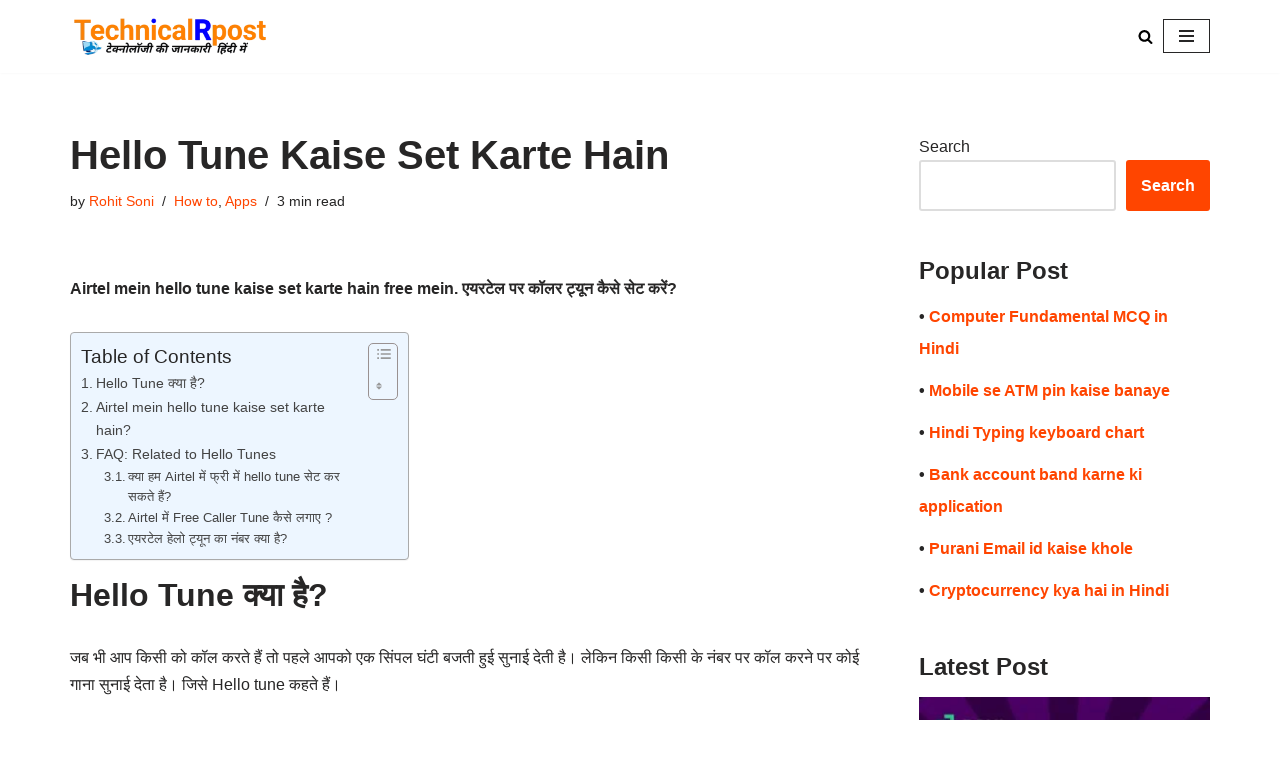

--- FILE ---
content_type: image/svg+xml
request_url: https://technicalrpost.in/wp-content/uploads/2023/03/FT-bg.svg
body_size: 914
content:
<?xml version="1.0" encoding="utf-8"?>
<!-- Generator: Adobe Illustrator 27.0.0, SVG Export Plug-In . SVG Version: 6.00 Build 0)  -->
<svg version="1.1" id="Layer_1" xmlns="http://www.w3.org/2000/svg" xmlns:xlink="http://www.w3.org/1999/xlink" x="0px" y="0px"
	 viewBox="0 0 2000 400" style="enable-background:new 0 0 2000 400;" xml:space="preserve">
<style type="text/css">
	.st0{fill:#FFFFFF;}
</style>
<rect width="2000" height="403"/>
<path class="st0" d="M1919.2,76.8c-47.5-0.2-52.8-3.2-52.8-3.2s-8.3-1.9-8.3,4.4c-0.1,7.1,1.1,13.8-3.2,14s0.4-12.9-7.6-12.7
	c-14.8,0-0.8,78.5-10.2,78.7s12.9-86.4-23.6-86.4c-12.6,0,1.3,20.3-8.9,20.3s1.2-19.8-7-22.9c-8.5-2.8-56.7-5.7-87.2,6.4
	s-41.4,18.2-75.1,16.5s-27.2-9.5-44.6-8.9c-10.6,0.4-0.2,31.8-7,31.8c-5.7,0,2.5-23.5-12.1-23.5c-25.2,0-2.6,71.1-15.9,71.1
	c-8.7,0,9.2-77.5-19.7-77.5c-32.9,0-10.4,55.2-21,55.2s13-43.8-25-43.8c-23.1,0-10.2,14.6-17.2,14.6s5.6-14.6-10.8-14.6
	c-18,0,0.6,53.3-8.9,53.3s7.1-51.4-24.6-51.4c-21.7,0-2.1,64.8-12.1,64.8s5.4-72.4-12.1-72.4c-26.3,0-8.1,17.8-17.8,17.8
	s13-23.5-31-23.5c-18.2,0,2.1,74.3-10.2,74.3s15.5-90.2-29.9-90.2c-42.6,0-89.2,8.9-105.3,18.6c-15.5,9.6,7.2,86.2-7.6,86.2
	s4.9-77.8-17.8-78.1c-16.6,0.1-2.6,25.4-12.1,25.4s10.8-25-14-27.9c-12.9-1.5-12.1,12.7-51.6,12.7s-47.5-22.1-73.2-26
	c-28.1-3.9-61.2-2-73.8,0c-14.3,3.2,0.8,24.1-8.9,24.1s6.2-21-8.9-21c-35.1,0-10.2,85.7-22.9,85.7s5.2-78.7-7.6-78.7
	c-13.9,0-1.9,12.1-9.5,12.1s4.5-17.8-5.1-17.8c-10.2,0-7,4.4-18.5,4.4s-6.8-11.4-17.2-11.4s-3.6,3.8-22.9,3.8s-15.1-17.8-42.6-17.8
	s-25.5,14.6-54.1,14.6s-24-8.9-66.8-8.9c-45.4,0-17.6,90.2-29.9,90.2s8.1-74.3-10.2-74.3c-31.3,0-11.2,23.5-21,23.5
	s8.4-17.8-17.8-17.8c-17.5,0-2.1,72.4-12.1,72.4s9.7-64.8-12.1-64.8c-21.1,0-5.1,51.4-14.6,51.4s6.8-53.3-8.9-53.3
	c-16.4,0-3.8,14.6-10.8,14.6s5.9-14.6-17.2-14.6c-48.4,0-24.4,43.8-35,43.8s11.9-55.2-21-55.2c-28.9,0-11,77.5-19.7,77.5
	c-13.4,0,9.3-71.1-15.9-71.1c-14.6,0-6.4,23.5-12.1,23.5c-6.8,0,3.6-31.3-7-31.8c-17.4-0.6-10.8,7.2-44.6,8.9s-44.6-4.4-75.1-16.5
	s-78.7-9.1-87.2-6.4c-8.2,3.1,3.2,22.9-7,22.9s3.7-20.3-8.9-20.3c-36.5,0-14.2,86.6-23.6,86.4s4.6-78.7-10.2-78.7
	c-8.1-0.2-3.4,12.9-7.6,12.7s-3.1-6.9-3.2-14c0-6.4-8.3-4.4-8.3-4.4s-5.3,3-52.8,3.2S17.5,71.9,0,66.7V0h2000v66.7
	C1982.5,71.9,1966.7,77.1,1919.2,76.8z"/>
</svg>
